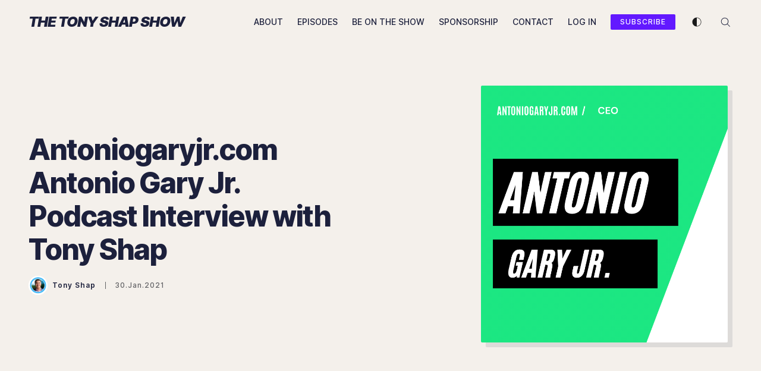

--- FILE ---
content_type: text/html; charset=utf-8
request_url: https://www.tonyshapshow.com/antoniogaryjr-com-antonio-gary-jr-podcast-interview-with-tony-shap/
body_size: 18455
content:
<!doctype html>
<html lang='en'>
<head>
  <meta charset='utf-8'>
  <meta http-equiv='X-UA-Compatible' content='IE=edge'>

  <title>Antoniogaryjr.com Antonio Gary Jr. Podcast Interview with Tony Shap</title>
  <meta name='viewport' content='width=device-width, initial-scale=1.0'>

  <style>
@charset "UTF-8";/*! normalize.css v8.0.1 | MIT License | github.com/necolas/normalize.css */html{line-height:1.15;-webkit-text-size-adjust:100%}body{margin:0}main{display:block}h1{font-size:2em;margin:.67em 0}hr{box-sizing:content-box;height:0;overflow:visible}pre{font-family:monospace,monospace;font-size:1em}a{background-color:transparent}abbr[title]{border-bottom:none;text-decoration:underline;text-decoration:underline dotted}b,strong{font-weight:bolder}code,kbd,samp{font-family:monospace,monospace;font-size:1em}small{font-size:80%}sub,sup{font-size:75%;line-height:0;position:relative;vertical-align:baseline}sub{bottom:-.25em}sup{top:-.5em}img{border-style:none}button,input,optgroup,select,textarea{font-family:inherit;font-size:100%;line-height:1.15;margin:0}button,input{overflow:visible}button,select{text-transform:none}[type=button],[type=reset],[type=submit],button{-webkit-appearance:button}[type=button]::-moz-focus-inner,[type=reset]::-moz-focus-inner,[type=submit]::-moz-focus-inner,button::-moz-focus-inner{border-style:none;padding:0}[type=button]:-moz-focusring,[type=reset]:-moz-focusring,[type=submit]:-moz-focusring,button:-moz-focusring{outline:1px dotted ButtonText}fieldset{padding:.35em .75em .625em}legend{box-sizing:border-box;color:inherit;display:table;max-width:100%;padding:0;white-space:normal}progress{vertical-align:baseline}textarea{overflow:auto}[type=checkbox],[type=radio]{box-sizing:border-box;padding:0}[type=number]::-webkit-inner-spin-button,[type=number]::-webkit-outer-spin-button{height:auto}[type=search]{-webkit-appearance:textfield;outline-offset:-2px}[type=search]::-webkit-search-decoration{-webkit-appearance:none}::-webkit-file-upload-button{-webkit-appearance:button;font:inherit}details{display:block}summary{display:list-item}template{display:none}[hidden]{display:none}:root{--color-mode:"light";--color-brand:#6219ff;--color-white:#FFFFFF;--color-dark:#1c203c;--color-text:#1c203c;--color-gray:#626265;--color-error:#CD3D64;--color-success:#09815C;--color-border:#f3ece2;--bg-color:#FFFFFF;--bg-gray:#F4F0EB;--bg-white:var(--color-white);--bg-transparent:rgba(255, 255, 255, .7);--bg-gradient:linear-gradient(111deg, rgba(215, 239, 244, 0), rgb(203, 235, 242));--image-shadow:8px 8px 0 rgba(28,32,60,.1);--bg-code-block:var(--bg-gray);--bg-code-inline:var(--bg-gray);--color-code-inline:var(--color-text);--icon-light:url("[data-uri]");--icon-dark:url("[data-uri]");--color-mode-icon:var(--icon-light)}@media (prefers-color-scheme:dark){:root{--color-mode:"dark"}:root:not([data-user-color-scheme]){--color-mode:"dark";--color-brand:#0071e3;--color-white:#FFFFFF;--color-dark:#010101;--color-text:#FFFFFF;--color-gray:#E5EFF5;--color-error:#ED5F74;--color-success:#1BA672;--color-border:#383B40;--bg-color:#1F2023;--bg-gray:#27292D;--bg-white:var(--color-white);--bg-transparent:rgba(31, 32, 35, .7);--bg-gradient:linear-gradient(111deg, rgba(215, 239, 244, 0), rgb(203, 235, 242));--image-shadow:8px 8px 0 rgba(1, 1, 1, .1);--bg-code-block:#F6F9FC;--bg-code-inline:var(--bg-gray);--color-code-inline:var(--color-text);--color-mode-icon:var(--icon-dark)}}[data-user-color-scheme=dark]{--color-mode:"dark";--color-brand:#0071e3;--color-white:#FFFFFF;--color-dark:#010101;--color-text:#FFFFFF;--color-gray:#E5EFF5;--color-error:#ED5F74;--color-success:#1BA672;--color-border:#383B40;--bg-color:#1F2023;--bg-gray:#27292D;--bg-white:var(--color-white);--bg-transparent:rgba(31, 32, 35, .7);--bg-gradient:linear-gradient(111deg, rgba(215, 239, 244, 0), rgb(203, 235, 242));--image-shadow:8px 8px 0 rgba(1, 1, 1, .1);--bg-code-block:#F6F9FC;--bg-code-inline:var(--bg-gray);--color-code-inline:var(--color-text);--color-mode-icon:var(--icon-dark)}@font-face{font-family:"Inter var";font-weight:100 900;font-style:normal;font-named-instance:Regular;font-display:swap;src:url(/assets/fonts/inter/Inter-roman.var.woff2?v=3.13) format("woff2")}@font-face{font-family:"Inter var";font-weight:100 900;font-style:italic;font-named-instance:Italic;font-display:swap;src:url(/assets/fonts/inter/Inter-italic.var.woff2?v=3.13) format("woff2")}code[class*=language-],pre[class*=language-]{color:#000;background:0 0;text-shadow:0 1px #fff;font-family:Consolas,Monaco,"Andale Mono","Ubuntu Mono",monospace;text-align:left;white-space:pre;word-spacing:normal;word-break:normal;word-wrap:normal;line-height:1.5;-moz-tab-size:4;-o-tab-size:4;tab-size:4;-webkit-hyphens:none;-ms-hyphens:none;hyphens:none}code[class*=language-] ::-moz-selection,code[class*=language-]::-moz-selection,pre[class*=language-] ::-moz-selection,pre[class*=language-]::-moz-selection{text-shadow:none;background:#b3d4fc}code[class*=language-] ::selection,code[class*=language-]::selection,pre[class*=language-] ::selection,pre[class*=language-]::selection{text-shadow:none;background:#b3d4fc}@media print{code[class*=language-],pre[class*=language-]{text-shadow:none}}pre[class*=language-]{padding:1em;margin:.5em 0;overflow:auto}:not(pre)>code[class*=language-],pre[class*=language-]{background:#f5f2f0}:not(pre)>code[class*=language-]{padding:.1em;border-radius:.3em;white-space:normal}.token.cdata,.token.comment,.token.doctype,.token.prolog{color:#708090}.token.punctuation{color:#999}.namespace{opacity:.7}.token.boolean,.token.constant,.token.deleted,.token.number,.token.property,.token.symbol,.token.tag{color:#905}.token.attr-name,.token.builtin,.token.char,.token.inserted,.token.selector,.token.string{color:#690}.language-css .token.string,.style .token.string,.token.entity,.token.operator,.token.url{color:#a67f59;background:hsla(0,0%,100%,.5)}.token.atrule,.token.attr-value,.token.keyword{color:#07a}.token.function{color:#dd4a68}.token.important,.token.regex,.token.variable{color:#e90}.token.bold,.token.important{font-weight:700}.token.italic{font-style:italic}.token.entity{cursor:help}.tooltipped{position:relative}.tooltipped::after{position:absolute;z-index:1000000;display:none;padding:.5em .75em;font:normal normal 11px/1.5 -apple-system,BlinkMacSystemFont,"Segoe UI",Helvetica,Arial,sans-serif,"Apple Color Emoji","Segoe UI Emoji","Segoe UI Symbol";-webkit-font-smoothing:subpixel-antialiased;color:#fff;text-align:center;text-decoration:none;text-shadow:none;text-transform:none;letter-spacing:normal;word-wrap:break-word;white-space:pre;pointer-events:none;content:attr(aria-label);background:#1b1f23;border-radius:3px;opacity:0}.tooltipped::before{position:absolute;z-index:1000001;display:none;width:0;height:0;color:#1b1f23;pointer-events:none;content:"";border:6px solid transparent;opacity:0}@-webkit-keyframes tooltip-appear{from{opacity:0}to{opacity:1}}@keyframes tooltip-appear{from{opacity:0}to{opacity:1}}.tooltipped:active::after,.tooltipped:active::before,.tooltipped:focus::after,.tooltipped:focus::before,.tooltipped:hover::after,.tooltipped:hover::before{display:inline-block;text-decoration:none;-webkit-animation-name:tooltip-appear;animation-name:tooltip-appear;-webkit-animation-duration:.1s;animation-duration:.1s;-webkit-animation-fill-mode:forwards;animation-fill-mode:forwards;-webkit-animation-timing-function:ease-in;animation-timing-function:ease-in;-webkit-animation-delay:.4s;animation-delay:.4s}.tooltipped-no-delay:active::after,.tooltipped-no-delay:active::before,.tooltipped-no-delay:focus::after,.tooltipped-no-delay:focus::before,.tooltipped-no-delay:hover::after,.tooltipped-no-delay:hover::before{-webkit-animation-delay:0s;animation-delay:0s}.tooltipped-multiline:active::after,.tooltipped-multiline:focus::after,.tooltipped-multiline:hover::after{display:table-cell}.tooltipped-s::after,.tooltipped-se::after,.tooltipped-sw::after{top:100%;right:50%;margin-top:6px}.tooltipped-s::before,.tooltipped-se::before,.tooltipped-sw::before{top:auto;right:50%;bottom:-7px;margin-right:-6px;border-bottom-color:#1b1f23}.tooltipped-se::after{right:auto;left:50%;margin-left:-16px}.tooltipped-sw::after{margin-right:-16px}.tooltipped-n::after,.tooltipped-ne::after,.tooltipped-nw::after{right:50%;bottom:100%;margin-bottom:6px}.tooltipped-n::before,.tooltipped-ne::before,.tooltipped-nw::before{top:-7px;right:50%;bottom:auto;margin-right:-6px;border-top-color:#1b1f23}.tooltipped-ne::after{right:auto;left:50%;margin-left:-16px}.tooltipped-nw::after{margin-right:-16px}.tooltipped-n::after,.tooltipped-s::after{-webkit-transform:translateX(50%);transform:translateX(50%)}.tooltipped-w::after{right:100%;bottom:50%;margin-right:6px;-webkit-transform:translateY(50%);transform:translateY(50%)}.tooltipped-w::before{top:50%;bottom:50%;left:-7px;margin-top:-6px;border-left-color:#1b1f23}.tooltipped-e::after{bottom:50%;left:100%;margin-left:6px;-webkit-transform:translateY(50%);transform:translateY(50%)}.tooltipped-e::before{top:50%;right:-7px;bottom:50%;margin-top:-6px;border-right-color:#1b1f23}.tooltipped-align-right-1::after,.tooltipped-align-right-2::after{right:0;margin-right:0}.tooltipped-align-right-1::before{right:10px}.tooltipped-align-right-2::before{right:15px}.tooltipped-align-left-1::after,.tooltipped-align-left-2::after{left:0;margin-left:0}.tooltipped-align-left-1::before{left:5px}.tooltipped-align-left-2::before{left:10px}.tooltipped-multiline::after{width:-webkit-max-content;width:-moz-max-content;width:max-content;max-width:250px;word-wrap:break-word;white-space:pre-line;border-collapse:separate}.tooltipped-multiline.tooltipped-n::after,.tooltipped-multiline.tooltipped-s::after{right:auto;left:50%;-webkit-transform:translateX(-50%);transform:translateX(-50%)}.tooltipped-multiline.tooltipped-e::after,.tooltipped-multiline.tooltipped-w::after{right:100%}@media screen and (min-width:0\0){.tooltipped-multiline::after{width:250px}}.tooltipped-sticky::after,.tooltipped-sticky::before{display:inline-block}.tooltipped-sticky.tooltipped-multiline::after{display:table-cell}@-webkit-keyframes spin{100%{-webkit-transform:rotate(360deg);transform:rotate(360deg)}}@keyframes spin{100%{-webkit-transform:rotate(360deg);transform:rotate(360deg)}}.icon{position:relative;display:inline-block;width:25px;height:25px;overflow:hidden;fill:currentColor}.icon__cnt{width:100%;height:100%;background:inherit;fill:inherit;pointer-events:none;-webkit-transform:translateX(0);transform:translateX(0);-ms-transform:translate(.5px,-.3px)}.icon--m{width:50px;height:50px}.icon--l{width:100px;height:100px}.icon--xl{width:150px;height:150px}.icon--xxl{width:200px;height:200px}.icon__spinner{position:absolute;top:0;left:0;width:100%;height:100%}.icon--ei-spinner .icon__spinner,.icon--ei-spinner-2 .icon__spinner{-webkit-animation:spin 1s steps(12) infinite;animation:spin 1s steps(12) infinite}.icon--ei-spinner-3 .icon__spinner{-webkit-animation:spin 1.5s linear infinite;animation:spin 1.5s linear infinite}.icon--ei-sc-facebook{fill:#3b5998}.icon--ei-sc-github{fill:#333}.icon--ei-sc-google-plus{fill:#dd4b39}.icon--ei-sc-instagram{fill:#3f729b}.icon--ei-sc-linkedin{fill:#0976b4}.icon--ei-sc-odnoklassniki{fill:#ed812b}.icon--ei-sc-skype{fill:#00aff0}.icon--ei-sc-soundcloud{fill:#f80}.icon--ei-sc-tumblr{fill:#35465c}.icon--ei-sc-twitter{fill:#55acee}.icon--ei-sc-vimeo{fill:#1ab7ea}.icon--ei-sc-vk{fill:#45668e}.icon--ei-sc-youtube{fill:#e52d27}.icon--ei-sc-pinterest{fill:#bd081c}.icon--ei-sc-telegram{fill:#08c}img[data-action=zoom]{cursor:pointer;cursor:-webkit-zoom-in;cursor:-moz-zoom-in}.zoom-img,.zoom-img-wrap{position:relative;z-index:666;-webkit-transition:all .3s;transition:all .3s}img.zoom-img{cursor:pointer;cursor:-webkit-zoom-out;cursor:-moz-zoom-out}.zoom-overlay{z-index:420;background:#fff;position:fixed;top:0;left:0;right:0;bottom:0;pointer-events:none;filter:"alpha(opacity=0)";opacity:0;-webkit-transition:opacity .3s;transition:opacity .3s}.zoom-overlay-open .zoom-overlay{filter:"alpha(opacity=100)";opacity:1}.zoom-overlay-open,.zoom-overlay-transitioning{cursor:default}.commento-root .commento-markdown-help tr td pre{padding:initial;background:0 0}.commento-root blockquote{border-top:0;font-weight:inherit;-webkit-box-shadow:none;box-shadow:none}.commento-root .commento-markdown-help tr td{border:0}.commento-root .commento-markdown-help{border-collapse:initial}.zoom-overlay{background-color:var(--bg-color)}.icon{width:24px;height:24px}.icon--m{width:48px;height:48px}html{-webkit-box-sizing:border-box;box-sizing:border-box}*,:after,:before{-webkit-box-sizing:inherit;box-sizing:inherit}blockquote,body,dd,dl,fieldset,figure,h1,h2,h3,h4,h5,h6,hr,legend,ol,p,pre,ul{margin:0;padding:0}li>ol,li>ul{margin-bottom:0}table{border-collapse:collapse;border-spacing:0}.o-grid{margin:0 auto;max-width:1300px;padding:0 24px}@media (min-width:40em){.o-grid{display:-webkit-box;display:-ms-flexbox;display:flex;-ms-flex-wrap:wrap;flex-wrap:wrap}}.o-grid .o-grid{padding:0}@media (min-width:40em){.o-grid .o-grid{margin-right:-24px;margin-left:-24px}}.o-grid--center{-webkit-box-align:center;-ms-flex-align:center;align-items:center}.o-grid--full{max-width:100vw}@media (min-width:40em){.o-grid__col{-webkit-box-flex:1;-ms-flex-positive:1;flex-grow:1;padding-right:16px;padding-left:16px}}@media (min-width:64em){.o-grid__col{padding-right:24px;padding-left:24px}}.o-grid__col--1-3-s{width:33.3333333333%}.o-grid__col--2-3-s{width:66.6666666667%}.o-grid__col--1-4-s{width:25%}.o-grid__col--2-4-s{width:50%}.o-grid__col--3-4-s{width:75%}.o-grid__col--4-4-s{width:100%}@media (min-width:40em){.o-grid__col--1-3-m{width:33.3333333333%}.o-grid__col--2-3-m{width:66.6666666667%}.o-grid__col--1-4-m{width:25%}.o-grid__col--2-4-m{width:50%}.o-grid__col--3-4-m{width:75%}.o-grid__col--4-4-m{width:100%}}@media (min-width:64em){.o-grid__col--1-3-l{width:33.3333333333%}.o-grid__col--2-3-l{width:66.6666666667%}.o-grid__col--1-4-l{width:25%}.o-grid__col--2-4-l{width:50%}.o-grid__col--3-4-l{width:75%}.o-grid__col--4-5-l{width:80%}.o-grid__col--1-5-l{width:20%}.o-grid__col--4-4-l{width:100%}}.o-grid__col--full{width:100%}.o-grid__col--center{margin:0 auto;-webkit-box-flex:initial;-ms-flex-positive:initial;flex-grow:initial}.o-grid__col--end{margin-left:auto}.o-grid__col--initial-grow{-webkit-box-flex:initial;-ms-flex-positive:initial;flex-grow:initial}.c-site-container{display:-webkit-box;display:-ms-flexbox;display:flex;min-height:100vh;-webkit-box-orient:vertical;-webkit-box-direction:normal;-ms-flex-direction:column;flex-direction:column}.c-site-container .o-wrapper{-webkit-box-flex:1;-ms-flex:1 0 auto;flex:1 0 auto}.o-plain-list{margin:0;padding:0;list-style:none}body{direction:ltr;color:var(--color-text);font-size:16px;font-family:"Inter var",-apple-system,BlinkMacSystemFont,"Segoe UI",Helvetica,Arial,sans-serif,"Apple Color Emoji","Segoe UI Emoji","Segoe UI Symbol";line-height:1.5;background-color:var(--bg-color);-webkit-font-smoothing:antialiased;-moz-osx-font-smoothing:grayscale}a{color:inherit;text-decoration:none}dd,ol,ul{margin-left:16px}ol[class],ul[class]{margin-left:0}img{height:auto;display:block;max-width:100%;font-style:italic}hr{border:0;margin-bottom:32px}hr.seperator{margin-top:32px;border:.5px solid var(--bg-gray)}h1,h2,h3,h4,h5,h6{font-weight:700}h1{font-size:56px;line-height:64px}h2{font-size:48px;line-height:56px}h3{font-size:40px;line-height:48px}h4{font-size:32px;line-height:40px}h5{font-size:24px;line-height:32px}h6{font-size:20px;line-height:24px}b,strong{font-weight:700}blockquote{padding:24px 0;font-size:24px;line-height:32px;border-top:8px solid var(--color-brand);-webkit-box-shadow:0 1px 0 0 var(--color-brand);box-shadow:0 1px 0 0 var(--color-brand)}@media (min-width:64em){blockquote{font-size:32px;line-height:40px}}pre{padding:32px}code,pre{overflow:auto;white-space:pre-wrap;word-wrap:break-word;word-break:break-all;font-size:16px;background-color:var(--bg-code-block)}li code,p code{color:var(--color-code-inline);background-color:var(--bg-code-inline);padding:2px 4px}pre[class*=language-]{padding:32px;margin-bottom:0;margin-top:32px}code[class*=language-],pre[class*=language-]{white-space:pre-wrap;word-break:break-all;line-height:inherit;background-color:var(--bg-code-block)}input[type=color],input[type=date],input[type=datetime-local],input[type=datetime],input[type=email],input[type=month],input[type=number],input[type=password],input[type=search],input[type=tel],input[type=text],input[type=time],input[type=url],input[type=week],select,textarea{width:100%;display:block;padding:8px 16px;margin-bottom:16px;border:1px solid var(--color-border);border-radius:2px;outline:0;color:var(--color-text);font-size:16px;line-height:24px;font-family:"Inter var",-apple-system,BlinkMacSystemFont,"Segoe UI",Helvetica,Arial,sans-serif,"Apple Color Emoji","Segoe UI Emoji","Segoe UI Symbol";background-color:var(--bg-color)}input[type=color]:focus,input[type=date]:focus,input[type=datetime-local]:focus,input[type=datetime]:focus,input[type=email]:focus,input[type=month]:focus,input[type=number]:focus,input[type=password]:focus,input[type=search]:focus,input[type=tel]:focus,input[type=text]:focus,input[type=time]:focus,input[type=url]:focus,input[type=week]:focus,select:focus,textarea:focus{border-color:var(--color-brand)}table{width:100%;max-width:100%}table td,table th{padding:16px;text-align:left;border-top:1px solid var(--color-border)}table thead th{white-space:nowrap}table tbody+tbody{border-top:2px solid var(--color-border)}.responsive-table{display:block;width:100%;overflow-x:auto}:lang(ar) *{letter-spacing:initial!important}:lang(ar) .c-nav__item{font-size:14px}:lang(ar) .icon--ei-chevron-right .icon__cnt{-webkit-transform:scaleX(-1);transform:scaleX(-1)}.c-header{padding:24px 0}.js-header{position:fixed;top:0;right:0;left:0;z-index:100;will-change:transform;-webkit-transition:background-color .5s ease,-webkit-transform .5s ease;transition:background-color .5s ease,-webkit-transform .5s ease;transition:background-color .5s ease,transform .5s ease;transition:background-color .5s ease,transform .5s ease,-webkit-transform .5s ease}.js-header--pinned{-webkit-transform:translateY(0);transform:translateY(0);-webkit-backdrop-filter:saturate(180%) blur(20px);backdrop-filter:saturate(180%) blur(20px);background-color:var(--bg-transparent)}@media (min-width:64em){.js-header--pinned{-webkit-box-shadow:0 4px 12px rgba(0,0,0,.08);box-shadow:0 4px 12px rgba(0,0,0,.08)}}@-moz-document url-prefix(){.js-header--pinned{background-color:var(--bg-color)}}.js-header--unpinned{-webkit-transform:translateY(-100%);transform:translateY(-100%)}.js-header--top{-webkit-box-shadow:none;box-shadow:none;background-color:transparent;-webkit-backdrop-filter:none;backdrop-filter:none}.c-logo__link{display:block;color:var(--color-text);line-height:1;font-size:24px;font-style:italic;font-weight:900;text-transform:uppercase;letter-spacing:-1px}.c-logo__img{max-width:72px}@media (max-width:63.99em){.c-nav-wrap{display:-webkit-box;display:-ms-flexbox;display:flex;-webkit-box-align:center;-ms-flex-align:center;align-items:center;-webkit-box-orient:vertical;-webkit-box-direction:normal;-ms-flex-direction:column;flex-direction:column;position:fixed;top:0;bottom:0;right:0;left:0;width:100%;height:100vh;padding-top:72px;background-color:var(--bg-color);opacity:0;visibility:hidden;-webkit-transform:scale(.96);transform:scale(.96)}.c-nav-wrap.is-active{opacity:1;visibility:visible;-webkit-transform:scale(1);transform:scale(1);-webkit-transition:all 250ms cubic-bezier(.694,0,.335,1);transition:all 250ms cubic-bezier(.694,0,.335,1)}}@media (min-width:64em){.c-nav-wrap{display:block}}@media (min-width:64em){.c-nav{display:-webkit-box;display:-ms-flexbox;display:flex;-webkit-box-align:center;-ms-flex-align:center;align-items:center;-webkit-box-pack:end;-ms-flex-pack:end;justify-content:flex-end}}.c-nav__item{font-size:14px;font-weight:500;white-space:nowrap}@media (min-width:64em){.c-nav__item:not(:last-child){margin-right:24px}}@media (max-width:63.99em){.c-nav__item{margin-bottom:16px}}.c-nav__link{display:block;color:var(--color-text);border-bottom-color:transparent;border-bottom-width:2px;border-bottom-style:solid;-webkit-transition:border-bottom-color 250ms ease;transition:border-bottom-color 250ms ease}.c-nav__link--current{border-bottom-color:var(--color-text)}.home-template .c-nav__link--current{border-bottom-color:transparent}.c-nav__link:active,.c-nav__link:focus,.c-nav__link:hover{border-bottom-color:var(--color-text)}.c-nav__icon{fill:var(--color-text);vertical-align:middle;-webkit-transition:fill .26s ease;transition:fill .26s ease}.c-nav-toggle{position:absolute;top:50%;right:16px;z-index:10;height:16px;width:24px;cursor:pointer;-webkit-transform:translateY(-50%);transform:translateY(-50%)}@media (min-width:40em){.c-nav-toggle{right:32px}}@media (min-width:64em){.c-nav-toggle{display:none}}.c-nav-toggle__icon{position:absolute;left:0;height:1px;width:24px;background-color:var(--color-text);cursor:pointer}.c-nav-toggle__icon:after,.c-nav-toggle__icon:before{content:"";display:block;height:100%;background-color:inherit}.c-nav-toggle__icon:before{-webkit-transform:translateY(16px);transform:translateY(16px)}.c-nav-toggle__icon:after{-webkit-transform:translateY(7px);transform:translateY(7px)}.c-nav-toggle--close .c-nav-toggle__icon{height:2px;background-color:transparent}.c-nav-toggle--close .c-nav-toggle__icon:after,.c-nav-toggle--close .c-nav-toggle__icon:before{position:relative;visibility:visible;background-color:var(--color-text)}.c-nav-toggle--close .c-nav-toggle__icon:before{top:9px;-webkit-transform:rotate(-45deg);transform:rotate(-45deg)}.c-nav-toggle--close .c-nav-toggle__icon:after{top:7px;-webkit-transform:rotate(45deg);transform:rotate(45deg)}.c-search{position:fixed;top:0;right:0;bottom:0;left:0;padding-top:72px;z-index:-1;opacity:0;background-color:var(--bg-gray);-webkit-transform:scale(.96);transform:scale(.96);-webkit-transition:opacity 250ms cubic-bezier(.8,0,.55,.94),z-index 250ms step-end,-webkit-transform 250ms cubic-bezier(.694,0,.335,1);transition:opacity 250ms cubic-bezier(.8,0,.55,.94),z-index 250ms step-end,-webkit-transform 250ms cubic-bezier(.694,0,.335,1);transition:transform 250ms cubic-bezier(.694,0,.335,1),opacity 250ms cubic-bezier(.8,0,.55,.94),z-index 250ms step-end;transition:transform 250ms cubic-bezier(.694,0,.335,1),opacity 250ms cubic-bezier(.8,0,.55,.94),z-index 250ms step-end,-webkit-transform 250ms cubic-bezier(.694,0,.335,1)}.c-search.is-active{z-index:101;opacity:1;-webkit-transform:scale(1);transform:scale(1);-webkit-transition:opacity 250ms cubic-bezier(.8,0,.55,.94),z-index 250ms step-start,-webkit-transform 250ms cubic-bezier(.8,0,.55,.94);transition:opacity 250ms cubic-bezier(.8,0,.55,.94),z-index 250ms step-start,-webkit-transform 250ms cubic-bezier(.8,0,.55,.94);transition:transform 250ms cubic-bezier(.8,0,.55,.94),opacity 250ms cubic-bezier(.8,0,.55,.94),z-index 250ms step-start;transition:transform 250ms cubic-bezier(.8,0,.55,.94),opacity 250ms cubic-bezier(.8,0,.55,.94),z-index 250ms step-start,-webkit-transform 250ms cubic-bezier(.8,0,.55,.94)}.c-search__form{display:-webkit-box;display:-ms-flexbox;display:flex;-webkit-box-pack:center;-ms-flex-pack:center;justify-content:center;-webkit-box-align:center;-ms-flex-align:center;align-items:center;position:relative}.c-search__icon{position:absolute;left:16px;fill:var(--color-gray);width:32px;height:32px}.c-search__input[type=search]{width:100%;outline:0;margin-bottom:0;padding:16px;padding-left:56px;font-size:16px;line-height:24px;font-weight:600;border:0;color:var(--color-text);background-color:var(--bg-color);border-radius:2px}.c-search__input[type=search]::-webkit-input-placeholder{opacity:1;color:var(--color-gray)}.c-search__input[type=search]:-ms-input-placeholder{opacity:1;color:var(--color-gray)}.c-search__input[type=search]::-ms-input-placeholder{opacity:1;color:var(--color-gray)}.c-search__input[type=search]::placeholder{opacity:1;color:var(--color-gray)}.c-search__close{display:-webkit-box;display:-ms-flexbox;display:flex;-webkit-box-pack:center;-ms-flex-pack:center;justify-content:center;-webkit-box-align:center;-ms-flex-align:center;align-items:center;position:absolute;top:16px;right:16px;width:48px;height:48px;cursor:pointer;border-radius:100%;background-color:var(--bg-color)}@media (min-width:40em){.c-search__close{top:16px;right:24px}}@media (min-width:64em){.c-search__close{top:32px;right:32px}}.c-search__close .icon{fill:var(--color-gray);-webkit-transition:.5s;transition:.5s}.c-search__close:hover .icon{fill:var(--color-gray);-webkit-transform:rotate(90deg);transform:rotate(90deg)}.c-search-results{display:none;height:calc(100vh - 168px);overflow:auto;white-space:normal;margin-top:16px;counter-reset:search}@media (min-width:40em){.c-search-results{height:calc(100vh - 160px)}}.c-search-result{display:-webkit-box;display:-ms-flexbox;display:flex;-webkit-box-align:center;-ms-flex-align:center;align-items:center;line-height:1;padding:16px 16px 16px 40px;background-color:var(--bg-color);border-radius:2px}.c-search-result:not(:last-child){margin-bottom:16px}.c-search-result:before{counter-increment:search;content:counter(search) ". ";position:relative;left:-16px;font-size:16px;font-weight:600;font-style:italic;color:var(--color-brand)}.c-search-result__media{margin-left:16px;background-color:var(--bg-color)}.c-search-result__content{-webkit-box-flex:1;-ms-flex:1;flex:1}.c-search-result__image{display:block;width:64px;height:48px;background-repeat:no-repeat;background-position:center;background-size:cover;background-color:var(--bg-gray);border-radius:2px;-webkit-box-shadow:4px 4px 0 var(--bg-gray);box-shadow:4px 4px 0 var(--bg-gray)}.c-search-result__title{display:inline;font-size:16px;line-height:24px;font-weight:600;border-bottom:1px solid transparent;-webkit-transition:border-bottom 250ms ease;transition:border-bottom 250ms ease}.c-search-result:active,.c-search-result:focus,.c-search-result:hover{color:var(--color-text)}.c-search-result:active .c-search-result__title,.c-search-result:focus .c-search-result__title,.c-search-result:hover .c-search-result__title{color:var(--color-text);border-bottom:1px solid var(--color-brand)}.c-search-result__date{display:block;color:var(--color-gray);font-size:12px;line-height:18px;font-weight:500;letter-spacing:1px;margin-top:8px}.c-post-hero{display:-webkit-box;display:-ms-flexbox;display:flex;-webkit-box-align:center;-ms-flex-align:center;align-items:center;-webkit-box-pack:center;-ms-flex-pack:center;justify-content:center;position:relative;padding:96px 0 48px;margin-bottom:48px;background-color:var(--bg-gray)}@media (min-width:40em){.c-post-hero{padding:144px 0 96px}}.c-post-hero:before{content:"";display:block;padding-bottom:20%}.c-post-hero__content{display:-webkit-box;display:-ms-flexbox;display:flex;-webkit-box-orient:vertical;-webkit-box-direction:normal;-ms-flex-direction:column;flex-direction:column}@media (max-width:63.99em){.c-post-hero__content{margin-bottom:16px}}@media (min-width:40em){.c-post-hero__content{padding-right:32px;-webkit-box-pack:center;-ms-flex-pack:center;justify-content:center;height:100%}}.c-post-hero__content--no-image{padding-right:0;padding-bottom:0;max-width:700px;margin:0 auto;text-align:center;-webkit-box-align:center;-ms-flex-align:center;align-items:center}.c-post-hero__image{border-radius:2px;-webkit-box-shadow:var(--image-shadow);box-shadow:var(--image-shadow)}@media (min-width:40em){.c-post-hero__image{max-height:40vh;margin-left:auto;margin-right:8px}}@media (min-width:64em){.c-post-hero__image{max-height:60vh}}.c-post-header{width:100%}.c-post-header__title{font-size:32px;line-height:40px;font-weight:800;letter-spacing:-1px}@media (min-width:40em){.c-post-header__title{font-size:40px;line-height:48px}}@media (min-width:64em){.c-post-header__title{font-size:48px;line-height:56px;letter-spacing:-2px}}.c-post-header__meta{display:-webkit-box;display:-ms-flexbox;display:flex;-webkit-box-align:center;-ms-flex-align:center;align-items:center;margin-top:24px;font-size:12px;line-height:18px;letter-spacing:1px}.c-post-byline{display:-webkit-box;display:-ms-flexbox;display:flex;-webkit-box-align:center;-ms-flex-align:center;align-items:center;margin-top:16px;font-size:12px;line-height:18px;letter-spacing:1px}.c-post-byline__author{display:-webkit-box;display:-ms-flexbox;display:flex;-webkit-box-align:center;-ms-flex-align:center;align-items:center;white-space:nowrap;font-weight:600}.c-post-byline__image-wrap{width:32px;height:32px;margin-right:8px;border-radius:100%;background-color:var(--bg-white)}.c-post-byline__image{-o-object-fit:cover;object-fit:cover;width:32px;height:32px;border-radius:100%;border:2px solid var(--color-white)}.c-post-byline__date{color:var(--color-gray);line-height:1;padding-left:16px;margin-left:16px;font-weight:500;-webkit-box-shadow:inset 1px 0 0 0;box-shadow:inset 1px 0 0 0}.c-share{display:-webkit-box;display:-ms-flexbox;display:flex}.c-share__item{-webkit-box-flex:1;-ms-flex:1;flex:1;text-align:center}.c-share__item:not(:last-child){border-right:8px solid var(--bg-color)}@media (min-width:40em){.c-share__item:not(:last-child){border-right-width:16px}}.c-share__link{display:block;line-height:18px;padding:4px 8px;border-radius:2px;background-color:var(--bg-gray);-webkit-transition:.5s;transition:.5s}@media (min-width:40em){.c-share__link{padding:8px 24px}}.c-share__link:active,.c-share__link:focus,.c-share__link:hover{opacity:.8}.c-share__icon{fill:var(--color-text);vertical-align:middle}.c-post>*+*{margin-top:32px}@media (min-width:40em){.c-post{max-width:650px;margin:0 auto}}.c-content{display:-webkit-box;display:-ms-flexbox;display:flex;-webkit-box-align:center;-ms-flex-align:center;align-items:center;-webkit-box-orient:vertical;-webkit-box-direction:normal;-ms-flex-direction:column;flex-direction:column;word-break:break-word}.c-content>*{min-width:100%}.c-content>*+*{margin-top:32px}.c-content a{color:var(--color-brand)}.c-content a:active,.c-content a:focus,.c-content a:hover{text-decoration:underline}.c-content dl,.c-content fieldset,.c-content form,.c-content ol,.c-content p,.c-content pre,.c-content ul{font-size:20px;line-height:30px;font-family:Georgia,serif}.c-content table{font-size:16px;line-height:24px;font-family:"Inter var",-apple-system,BlinkMacSystemFont,"Segoe UI",Helvetica,Arial,sans-serif,"Apple Color Emoji","Segoe UI Emoji","Segoe UI Symbol"}.c-content hr{display:-webkit-box;display:-ms-flexbox;display:flex;-webkit-box-align:center;-ms-flex-align:center;align-items:center;-webkit-box-pack:center;-ms-flex-pack:center;justify-content:center;position:relative;bottom:4px;margin-bottom:0}.c-content hr:before{content:". . .";color:var(--color-text)}.c-content h1,.c-content h2,.c-content h3,.c-content h4,.c-content h5,.c-content h6{margin-top:48px}.c-content h1:first-child,.c-content h2:first-child,.c-content h3:first-child,.c-content h4:first-child,.c-content h5:first-child,.c-content h6:first-child{margin-top:0}.c-content h1+*,.c-content h2+*,.c-content h3+*,.c-content h4+*,.c-content h5+*,.c-content h6+*{margin-top:8px}.c-content h1{font-size:40px;line-height:48px}.c-content h1+h2,.c-content h1+h3,.c-content h1+h4,.c-content h1+h5,.c-content h1+h6{margin-top:16px}.c-content h2{font-size:32px;line-height:40px}.c-content h2+h3,.c-content h2+h4,.c-content h2+h5,.c-content h2+h6{margin-top:16px}.c-content h3{font-size:24px;line-height:32px}.c-content h3+h4,.c-content h3+h5,.c-content h3+h6{margin-top:16px}.c-content h4{font-size:20px;line-height:24px}.c-content h4+h5,.c-content h4+h6{margin-top:8px}.c-content h5{font-size:16px;line-height:20px}.c-content h5+h6{margin-top:8px}.c-content dd,.c-content ol,.c-content ul{padding-left:8px;padding-right:16px}.c-content dd:not(:root:root),.c-content ol:not(:root:root),.c-content ul:not(:root:root){-webkit-padding-start:16px}.c-content__excerpt{color:var(--color-gray);text-align:center;font-style:italic;font-size:22px;line-height:32px}.kg-embed-card{display:-webkit-box;display:-ms-flexbox;display:flex;-webkit-box-align:center;-ms-flex-align:center;align-items:center;-webkit-box-orient:vertical;-webkit-box-direction:normal;-ms-flex-direction:column;flex-direction:column}.kg-embed-card>*{width:100%}.kg-card figcaption{width:100%;text-align:center;padding:16px;color:var(--color-gray);font-size:12px;line-height:18px;font-weight:600;letter-spacing:1px;background-color:var(--bg-gray)}.kg-image{margin:auto}@media (min-width:40em){.kg-width-full .kg-image{max-width:100vw;pointer-events:none}}@media (min-width:64em){.kg-width-wide{width:100vw;max-width:1300px;padding-left:48px;padding-right:48px}}.twitter-tweet{margin-top:0!important;margin-bottom:0!important;overflow:hidden!important;width:100%!important}.twitter-tweet+script+figcaption{background-color:var(--bg-color)}.instagram-media{margin-bottom:0!important}.instagram-media+script+figcaption{background-color:var(--bg-color)}@media (min-width:64em){.kg-gallery-card{width:100vw;max-width:1300px}}.kg-gallery-container{display:-webkit-box;display:-ms-flexbox;display:flex;-webkit-box-orient:vertical;-webkit-box-direction:normal;-ms-flex-direction:column;flex-direction:column}.kg-gallery-row{display:-webkit-box;display:-ms-flexbox;display:flex;-webkit-box-orient:horizontal;-webkit-box-direction:normal;-ms-flex-direction:row;flex-direction:row;-webkit-box-pack:center;-ms-flex-pack:center;justify-content:center}.kg-gallery-image img{width:100%;height:100%}.kg-gallery-row:not(:first-of-type){margin-top:16px}@media (min-width:64em){.kg-gallery-row:not(:first-of-type){margin-top:24px}}.kg-gallery-image:not(:first-of-type){margin-left:16px}@media (min-width:64em){.kg-gallery-image:not(:first-of-type){margin-left:24px}}.kg-bookmark-card{width:100%}a.kg-bookmark-container{display:-webkit-box;display:-ms-flexbox;display:flex;min-height:144px;color:var(--color-text);border:0;background-color:var(--bg-gray)}a.kg-bookmark-container:active,a.kg-bookmark-container:focus,a.kg-bookmark-container:hover{text-decoration:none}a.kg-bookmark-container:active .kg-bookmark-title,a.kg-bookmark-container:focus .kg-bookmark-title,a.kg-bookmark-container:hover .kg-bookmark-title{color:var(--color-brand)}.kg-card-hascaption a.kg-bookmark-container{border-bottom:1px solid var(--color-white)}.kg-bookmark-content{display:-webkit-box;display:-ms-flexbox;display:flex;-webkit-box-flex:1;-ms-flex-positive:1;flex-grow:1;-webkit-box-orient:vertical;-webkit-box-direction:normal;-ms-flex-direction:column;flex-direction:column;-webkit-box-align:start;-ms-flex-align:start;align-items:flex-start;-webkit-box-pack:start;-ms-flex-pack:start;justify-content:start;padding:24px}@media (min-width:64em){.kg-bookmark-content{padding:32px}}.kg-bookmark-title{font-size:16px;line-height:20px;font-weight:700;-webkit-transition:color .26s ease;transition:color .26s ease}.kg-bookmark-description{color:var(--color-gray);font-size:12px;line-height:18px;font-weight:500;margin-top:8px;max-height:48px;overflow-y:hidden;display:-webkit-box;-webkit-line-clamp:2;-webkit-box-orient:vertical}.kg-bookmark-metadata{display:-webkit-box;display:-ms-flexbox;display:flex;-ms-flex-wrap:wrap;flex-wrap:wrap;-webkit-box-align:center;-ms-flex-align:center;align-items:center;margin-top:8px;color:var(--color-gray);font-size:12px;line-height:18px}.kg-bookmark-publisher{overflow:hidden;text-overflow:ellipsis;white-space:nowrap;max-width:240px}.kg-bookmark-icon{width:24px;height:24px;border-radius:24px;margin-right:8px}.kg-bookmark-author:after{content:"•";margin:0 8px}.kg-bookmark-thumbnail{position:relative;min-width:33%;max-height:100%}.kg-bookmark-thumbnail img{position:absolute;top:0;left:0;width:100%;height:100%;-o-object-fit:cover;object-fit:cover}@media (max-width:39.99em){.kg-bookmark-container{-webkit-box-orient:vertical;-webkit-box-direction:normal;-ms-flex-direction:column;flex-direction:column}.kg-bookmark-thumbnail{-webkit-box-ordinal-group:2;-ms-flex-order:1;order:1;width:100%;min-height:160px}.kg-bookmark-content{-webkit-box-ordinal-group:3;-ms-flex-order:2;order:2}}.c-btn{display:inline-block;padding:16px 32px;color:var(--color-white);background-color:var(--color-brand);font-size:12px;line-height:18px;font-weight:600;font-family:"Inter var",-apple-system,BlinkMacSystemFont,"Segoe UI",Helvetica,Arial,sans-serif,"Apple Color Emoji","Segoe UI Emoji","Segoe UI Symbol";letter-spacing:1px;text-align:center;text-transform:initial;white-space:nowrap;outline:0;border:none;cursor:pointer;border-radius:2px;-webkit-transition:all .26s ease;transition:all .26s ease}.c-btn:active,.c-btn:focus,.c-btn:hover{color:var(--color-white);background-color:var(--color-brand);text-decoration:none}.c-btn--disabled{opacity:.5;cursor:not-allowed}.c-btn--full{width:100%}.c-btn--small{padding:12px 16px}.c-btn--mini{font-weight:500;padding:4px 16px}.c-btn--light{color:var(--color-text);background-color:var(--bg-gray)}.c-btn--light:active,.c-btn--light:focus,.c-btn--light:hover{color:var(--color-white);background-color:var(--color-dark)}.c-btn--dark{color:var(--color-white);background-color:var(--color-dark)}.c-btn--dark:active,.c-btn--dark:focus,.c-btn--dark:hover{color:var(--color-white);background-color:var(--color-brand)}.c-btn--loading,.c-btn.loading,.c-subscribe-form .c-btn{display:-webkit-box;display:-ms-flexbox;display:flex;-webkit-box-align:center;-ms-flex-align:center;align-items:center;-webkit-box-pack:center;-ms-flex-pack:center;justify-content:center}@-webkit-keyframes spin{0%{-webkit-transform:rotate(0)}100%{-webkit-transform:rotate(360deg)}}.c-btn--loading:after,.c-btn.loading:after,.c-subscribe-form .c-btn:after{margin-left:8px;content:"";display:block;height:16px;width:16px;border:2px solid var(--color-white);border-radius:100%;border-right-color:transparent;border-top-color:transparent;-webkit-animation:spin .5s infinite linear;animation:spin .5s infinite linear}.c-color-mode-btn{display:-webkit-box;display:-ms-flexbox;display:flex;border:none;padding:0;outline:0;font:inherit;color:inherit;cursor:pointer;background-color:transparent}.c-color-mode-btn__icon{width:24px;height:24px;background-image:var(--color-mode-icon);background-repeat:no-repeat}.c-post-card{display:-webkit-box;display:-ms-flexbox;display:flex;width:100%;position:relative;-webkit-box-orient:vertical;-webkit-box-direction:normal;-ms-flex-direction:column;flex-direction:column;border-radius:2px;margin-bottom:32px;-webkit-transition:all .26s ease 0s;transition:all .26s ease 0s;background-color:var(--bg-gray)}@media (min-width:64em){.c-post-card{margin-bottom:48px}}.c-post-card-wrap{display:-webkit-box;display:-ms-flexbox;display:flex}.c-post-card__media{display:block;padding-top:100%}.c-post-card__media:after{position:absolute;top:0;left:0;height:100%;width:100%;content:"";background:-webkit-gradient(linear,left bottom,left top,from(rgba(0,0,0,.9)),color-stop(50%,rgba(84,84,84,0)));background:linear-gradient(to top,rgba(0,0,0,.9) 0,rgba(84,84,84,0) 50%)}.c-post-card__image{position:absolute;top:0;left:0;width:100%;height:100%;-o-object-fit:cover;object-fit:cover}.c-post-card__content{position:absolute;bottom:0;padding:32px;color:var(--color-white)}.c-post-card__content--no-image{position:static;margin-top:auto;color:var(--color-text)}.home-template .c-post-card .c-post-card__number,.tag-template.tag-podcast .c-post-card .c-post-card__number{font-weight:800;font-size:24px;letter-spacing:-1px;margin-right:8px}.home-template .c-post-card .c-post-card__number:after,.tag-template.tag-podcast .c-post-card .c-post-card__number:after{counter-increment:episode-number -1;content:"E" counter(episode-number)}@media (min-width:64em){.home-template .c-post-card .c-post-card__number,.tag-template.tag-podcast .c-post-card .c-post-card__number{font-size:32px}}.c-post-card__meta{display:-webkit-box;display:-ms-flexbox;display:flex;-webkit-box-align:baseline;-ms-flex-align:baseline;align-items:baseline;font-size:12px;line-height:18px;font-weight:600;letter-spacing:1px;margin-bottom:8px}.c-post-card__visibility{margin-left:8px}.c-post-card__visibility:before{content:"";display:inline-block;background-color:var(--color-white);width:16px;height:1px;vertical-align:middle}.c-post-card__visibility span{display:none;margin-left:4px}.c-post-card__visibility--members .members,.c-post-card__visibility--paid .paid,.c-post-card__visibility--public .public{display:inline-block}.c-post-card .c-post-card__content--no-image .c-post-card__visibility:before{background-color:var(--color-text)}.c-post-card__title{font-weight:700;font-size:20px;line-height:24px;letter-spacing:-1px;margin-bottom:0}@media (min-width:40em){.c-post-card__title{font-size:24px;line-height:32px}}@media (min-width:64em){.c-post-card__title{font-size:32px;line-height:40px}}.c-post-card:active,.c-post-card:focus,.c-post-card:hover{-webkit-transform:translateY(-3px);transform:translateY(-3px)}.c-post-card:active .c-post-card__image,.c-post-card:focus .c-post-card__image,.c-post-card:hover .c-post-card__image{-webkit-filter:grayscale(0);filter:grayscale(0)}.c-subscribe-form{display:-webkit-box;display:-ms-flexbox;display:flex;-ms-flex-wrap:wrap;flex-wrap:wrap;-webkit-box-orient:vertical;-webkit-box-direction:normal;-ms-flex-direction:column;flex-direction:column;width:-webkit-fit-content;width:-moz-fit-content;width:fit-content}.c-subscribe-form--center{margin:0 auto}.c-subscribe-form .form-group{display:-webkit-box;display:-ms-flexbox;display:flex;padding:4px;border-radius:2px;background-color:var(--bg-color)}.c-subscribe-form__btn{-webkit-box-flex:3;-ms-flex:3;flex:3}.c-subscribe-form__input[type=email]{border:0;margin:0;min-width:1px;background-color:var(--bg-color)}.c-subscribe-form__input[type=email]:focus{border-color:transparent}.c-subscribe-form .u-alert{display:none}.c-subscribe-form .c-btn:after{display:none}.c-subscribe-form.loading .c-btn:after{display:block}.c-subscribe-form.error .u-alert--error,.c-subscribe-form.invalid .u-alert--invalid,.c-subscribe-form.success .u-alert--success{display:block}.c-social-icons{text-align:center;display:-webkit-box;display:-ms-flexbox;display:flex;-webkit-box-pack:center;-ms-flex-pack:center;justify-content:center}.c-social-icons li{line-height:0}.c-social-icons .icon{display:-webkit-box;display:-ms-flexbox;display:flex;-webkit-box-align:center;-ms-flex-align:center;align-items:center;-webkit-box-pack:center;-ms-flex-pack:center;justify-content:center;fill:var(--color-gray);-webkit-transition:fill .26s ease;transition:fill .26s ease}.c-social-icons .icon:active,.c-social-icons .icon:focus,.c-social-icons .icon:hover{fill:var(--color-brand)}.c-footer{text-align:center;padding:40px 0;margin-top:48px;background-color:var(--bg-gray)}.c-footer__copyright{color:var(--color-gray)}.c-footer__copyright a{color:var(--color-gray);-webkit-transition:color .26s ease;transition:color .26s ease}.c-footer__copyright a:active,.c-footer__copyright a:focus,.c-footer__copyright a:hover{color:var(--color-brand)}.c-related .o-grid__col{-webkit-box-flex:initial;-ms-flex-positive:initial;flex-grow:initial}.c-title-bar{display:-webkit-box;display:-ms-flexbox;display:flex;-webkit-box-align:baseline;-ms-flex-align:baseline;align-items:baseline;-webkit-box-pack:justify;-ms-flex-pack:justify;justify-content:space-between;margin-bottom:16px}.c-title-bar__title{margin-bottom:0;font-size:22px;line-height:1;font-weight:800;font-style:italic;text-transform:uppercase;letter-spacing:-1px}.c-title-bar__link{display:-webkit-box;display:-ms-flexbox;display:flex;-webkit-box-align:center;-ms-flex-align:center;align-items:center;-webkit-transition:.5s;transition:.5s}.c-title-bar__link:active,.c-title-bar__link:focus,.c-title-bar__link:hover{color:var(--color-brand)}.c-archive{padding:96px 0 48px;margin-bottom:48px;background-color:var(--bg-gray)}@media (min-width:40em){.c-archive{padding:144px 0 96px}}.c-archive>*+*{margin-top:32px}.c-archive__title{margin-bottom:0;text-align:center;font-size:32px;line-height:40px}@media (min-width:40em){.c-archive__title{font-size:40px;line-height:48px}}.c-archive__description{margin-top:8px;margin-bottom:0;text-align:center;font-size:18px;line-height:28px}@media (min-width:64em){.c-archive__description{font-size:22px;line-height:32px}}.c-author{text-align:center}.c-author__media{margin-bottom:8px}.c-author__media{margin:0 auto;border-radius:100%;margin-bottom:8px;background-color:var(--bg-white);width:96px;height:96px}.c-author__image{-o-object-fit:cover;object-fit:cover;border-radius:100%;width:96px;height:96px;border:4px solid var(--color-white)}.c-author__title{font-size:24px;line-height:32px;margin-bottom:0}.c-author__bio{margin-bottom:0;margin-top:8px;font-size:16px;line-height:24px}.c-author__links{display:-webkit-box;display:-ms-flexbox;display:flex;-webkit-box-pack:center;-ms-flex-pack:center;justify-content:center;margin-top:16px}.c-author__links-item{display:-webkit-box;display:-ms-flexbox;display:flex;-webkit-box-align:center;-ms-flex-align:center;align-items:center;font-size:12px;text-transform:uppercase;letter-spacing:1px}.c-author__links-item:not(:last-child){margin-right:8px}.c-author__links-icon{fill:var(--color-text);vertical-align:bottom;-webkit-transition:.5s;transition:.5s}.c-author__links-icon:active,.c-author__links-icon:focus,.c-author__links-icon:hover{fill:var(--color-brand)}.c-tags{overflow:hidden;margin-bottom:-8px}@media (min-width:40em){.c-tags{margin-bottom:-16px}}.c-tags a{float:left;font-size:12px;line-height:18px;font-weight:600;letter-spacing:1px;padding:8px 16px;margin-right:8px;margin-bottom:8px;background-color:var(--bg-gray);border-radius:2px}@media (min-width:40em){.c-tags a{padding:8px 24px;margin-right:16px;margin-bottom:16px;line-height:24px}}.c-tags a:active,.c-tags a:focus,.c-tags a:hover{color:var(--color-gray)}.c-hero{display:-webkit-box;display:-ms-flexbox;display:flex;-webkit-box-align:center;-ms-flex-align:center;align-items:center;-webkit-box-pack:center;-ms-flex-pack:center;justify-content:center;position:relative;padding:96px 0 48px;margin-bottom:48px;background-color:var(--bg-gray)}@media (min-width:40em){.c-hero{padding:144px 0 96px}}.c-hero:before{content:"";display:block;padding-bottom:20%}@media (min-width:40em){.c-hero__inner{width:100%;display:-webkit-box;display:-ms-flexbox;display:flex;-webkit-box-align:center;-ms-flex-align:center;align-items:center}}@media (min-width:64em){.c-hero__content{padding-right:32px}}.c-hero__content>*+*{margin-top:16px}.c-hero__description{font-size:16px;line-height:24px}@media (min-width:40em){.c-hero__description{font-size:18px;line-height:28px}}@media (min-width:64em){.c-hero__description{font-size:22px;line-height:32px}}.c-hero__description>*+*{margin-top:8px}.c-hero__description h2,.c-hero__description h3{font-size:32px;line-height:40px;letter-spacing:-1px}@media (min-width:40em){.c-hero__description h2,.c-hero__description h3{font-size:40px;line-height:48px}}@media (min-width:64em){.c-hero__description h2,.c-hero__description h3{font-size:48px;line-height:56px;letter-spacing:-2px}}.c-hero__description p{font-size:16px;line-height:24px}@media (min-width:40em){.c-hero__description p{font-size:18px;line-height:28px}}@media (min-width:64em){.c-hero__description p{font-size:22px;line-height:32px}}.c-hero-image{border-radius:2px;-webkit-box-shadow:var(--image-shadow);box-shadow:var(--image-shadow)}@media (max-width:39.99em){.c-hero-image{margin-top:32px}}@media (min-width:40em){.c-hero-image{max-height:40vh}}@media (min-width:40em){.c-hero-image{margin-left:auto;margin-right:8px}}.c-subscribe-list{list-style:none;display:-webkit-box;display:-ms-flexbox;display:flex;-ms-flex-wrap:wrap;flex-wrap:wrap}.c-subscribe-list__item{white-space:nowrap;margin-bottom:8px}.c-subscribe-list__item:not(:last-child){margin-right:8px}.c-subscribe-list__link{display:-webkit-box;display:-ms-flexbox;display:flex;-webkit-box-align:center;-ms-flex-align:center;align-items:center;font-size:12px;line-height:18px;font-weight:500;padding:8px 10px;background-color:var(--bg-color);border-radius:2px;-webkit-transition:color 250ms ease;transition:color 250ms ease}.c-subscribe-list__link:active,.c-subscribe-list__link:focus,.c-subscribe-list__link:hover{color:var(--color-brand)}.c-subscribe-list__media{border-radius:16px;background-color:var(--bg-gray)}.c-subscribe-list__icon{width:20px;height:20px}.c-subscribe-list__name{margin-left:8px}@media (min-width:40em){.c-member-plans{display:-webkit-box;display:-ms-flexbox;display:flex;-webkit-box-align:stretch;-ms-flex-align:stretch;align-items:stretch;-webkit-box-pack:center;-ms-flex-pack:center;justify-content:center;max-width:700px;margin:0 auto}.c-member-plan{-webkit-box-flex:1;-ms-flex:1 1 auto;flex:1 1 auto;display:-webkit-box;display:-ms-flexbox;display:flex;-webkit-box-orient:vertical;-webkit-box-direction:normal;-ms-flex-direction:column;flex-direction:column}.c-member-plan+.c-member-plan{margin-left:32px}}@media (min-width:40em) and (min-width:64em){.c-member-plan+.c-member-plan{margin-left:48px}}.c-member-plan{padding:32px;border-radius:2px;-webkit-box-shadow:0 4px 12px rgba(0,0,0,.08),0 0 1px rgba(1,0,0,.1);box-shadow:0 4px 12px rgba(0,0,0,.08),0 0 1px rgba(1,0,0,.1);background-color:var(--bg-color)}@media (max-width:39.99em){.c-member-plan{margin-bottom:32px}}.c-member-plan__header{position:relative;padding-bottom:32px;color:var(--color-gray);text-align:center}.c-member-plan__title{margin-bottom:24px;color:var(--color-text);font-size:20px;line-height:24px;font-weight:700;text-transform:uppercase;letter-spacing:1px}.c-member-plan__amount{color:var(--color-text);font-size:32px;line-height:40px}.c-member-plan__content{-webkit-box-flex:1;-ms-flex:1 1 auto;flex:1 1 auto;display:-webkit-box;display:-ms-flexbox;display:flex;-webkit-box-orient:vertical;-webkit-box-direction:normal;-ms-flex-direction:column;flex-direction:column;-webkit-box-pack:justify;-ms-flex-pack:justify;justify-content:space-between}.c-member-plan__list{margin:0;padding:0;margin-bottom:32px;list-style:none}.c-member-plan__list li{position:relative;margin:0;font-size:12px;line-height:18px;padding:0 0 16px 24px}.c-member-plan__list li:last-child{padding-bottom:0}.c-member-plan__list li:before{display:block;position:absolute;left:0;top:-4px;font-size:14px;line-height:22px;font-weight:600;color:var(--color-brand);content:"✓"}.u-alert{font-weight:500;font-size:12px;font-family:"Inter var",-apple-system,BlinkMacSystemFont,"Segoe UI",Helvetica,Arial,sans-serif,"Apple Color Emoji","Segoe UI Emoji","Segoe UI Symbol";line-height:18px;background:var(--bg-white);padding:8px 16px;border-radius:2px}.u-alert:empty{display:none}.u-alert--success{color:var(--color-success)}.u-alert--invalid{color:var(--color-error)}.u-alert--error{color:var(--color-error)}.c-notification{position:fixed;top:16px;right:16px;left:16px;z-index:9000;margin:0 auto;max-width:600px;padding:16px 32px 16px 16px;color:var(--color-white);font-weight:600;font-size:12px;line-height:18px;background-color:var(--color-success);-webkit-transition:all .26s cubic-bezier(.19,1,.22,1) .5s;transition:all .26s cubic-bezier(.19,1,.22,1) .5s;-webkit-transform:translateY(-175%);transform:translateY(-175%);visibility:hidden}.c-notification--error{background-color:var(--color-error)}.billing-cancel .c-notification--billing-update-cancel,.billing-success .c-notification--billing-update,.checkout-success .c-notification--checkout,.signin-success .c-notification--signin,.signup-success .c-notification--signup,.subscribe-success .c-notification--subscribe{visibility:visible;-webkit-transform:translateY(0);transform:translateY(0)}.c-notification.closed{visibility:hidden;-webkit-transition:all 1s cubic-bezier(.19,1,.22,1);transition:all 1s cubic-bezier(.19,1,.22,1);-webkit-transform:translateY(-175%);transform:translateY(-175%)}.c-notification__close{position:absolute;top:0;right:0;bottom:0;left:0;display:block;cursor:pointer}.c-notification__close:after,.c-notification__close:before{content:"";position:absolute;top:50%;right:16px;display:block;width:18px;height:2px;background:var(--color-white)}.c-notification__close:before{-webkit-transform:rotate(45deg);transform:rotate(45deg)}.c-notification__close:after{-webkit-transform:rotate(-45deg);transform:rotate(-45deg)}.c-post-upgrade-cta{position:relative;text-align:center;padding:24px;border-radius:2px;background-color:var(--bg-gray)}@media (min-width:40em){.c-post-upgrade-cta{padding:40px}}@media (min-width:64em){.c-post-upgrade-cta{padding:56px}}.c-post-upgrade-cta__title{font-size:24px;line-height:32px;margin-bottom:24px}.u-type-sm{font-size:14px;line-height:22px}.u-type-xs{font-size:12px;line-height:18px}.u-type-500{font-weight:500}.u-type-600{font-weight:600}.u-type-uppercase{text-transform:uppercase}.u-link{color:var(--color-brand)}.u-link:active,.u-link:focus,.u-link:hover{text-decoration:underline}.u-text-left{text-align:left}.u-text-right{text-align:right}.u-text-center{text-align:center}.u-text-justify{text-align:justify}.u-color-white{color:var(--color-white)}.u-color-gray{color:var(--color-gray)}.u-color-error{color:var(--color-error)}.u-color-success{color:var(--color-success)}.u-bg-gray{background-color:var(--bg-gray)}.u-mt-8{margin-top:8px}.u-mt-16{margin-top:16px}.u-mb-16{margin-bottom:16px}.u-mb-24{margin-bottom:24px}.u-mb-32{margin-bottom:32px}.lazyload,.lazyloading{opacity:0}.lazyloaded{opacity:1;-webkit-transition:opacity .5s ease;transition:opacity .5s ease}.u-hidden{display:none}.u-block{display:block}.u-hidden-visually{position:absolute;height:1px;width:1px;overflow:hidden;clip:rect(0 0 0 0);white-space:nowrap}
</style>  <script>
  // =====================
  // Dark Mode Toogle 🌒 ☀️ - Inspired by:
  // Thttps://hankchizljaw.com/wrote/create-a-user-controlled-dark-or-light-mode/
  // =====================

  var user_color_scheme = localStorage.getItem('user-color-scheme');

  function initial_mode_set(mode) {
    if (mode) {
      document.documentElement.setAttribute('data-user-color-scheme', mode);
    }
  }

  initial_mode_set(user_color_scheme);

  window.addEventListener('DOMContentLoaded', (event) => {
    var STORAGE_KEY = 'user-color-scheme';
    var COLOR_MODE_KEY = '--color-mode';
    var modeToggleButton = document.querySelector('.js-mode-toggle');
    var modeToggleText = document.querySelector('.js-mode-toggle-text');
    var modeToggleTitle = document.querySelector('.js-mode-toggle-title');

    var getCSSCustomProp = function getCSSCustomProp(propKey) {
      var response = getComputedStyle(document.documentElement).getPropertyValue(propKey);

      if (response.length) {
        response = response.replace(/\"/g, '').trim();
      }

      return response;
    };

    var applySetting = function applySetting(passedSetting) {
      var currentSetting = passedSetting || localStorage.getItem(STORAGE_KEY);

      if (currentSetting) {
        document.documentElement.setAttribute('data-user-color-scheme', currentSetting);
        setButtonLabelAndStatus(currentSetting);
      } else {
        setButtonLabelAndStatus(getCSSCustomProp(COLOR_MODE_KEY));
      }
    };

    var setButtonLabelAndStatus = function setButtonLabelAndStatus(currentSetting) {
      modeToggleText.innerText = "Enable ".concat(currentSetting === 'dark' ? 'light' : 'dark', " mode");
      modeToggleTitle.title = "Enable ".concat(currentSetting === 'dark' ? 'light' : 'dark', " mode");
    };

    var toggleSetting = function toggleSetting() {
      var currentSetting = localStorage.getItem(STORAGE_KEY);

      switch (currentSetting) {
        case null:
          currentSetting = getCSSCustomProp(COLOR_MODE_KEY) === 'dark' ? 'light' : 'dark';
          break;

        case 'light':
          currentSetting = 'dark';
          break;

        case 'dark':
          currentSetting = 'light';
          break;
      }

      localStorage.setItem(STORAGE_KEY, currentSetting);
      return currentSetting;
    };

    modeToggleButton.addEventListener('click', function (evt) {
      evt.preventDefault();
      applySetting(toggleSetting());
    });
    applySetting();
  });
</script>
  <script>
    var site_url                            = 'https://www.tonyshapshow.com',
        pagination_next_page_number         = '',
        pagination_available_pages_number   = '',
        posts_total_number                  = '',
        pagination_loading_text             = 'Loading',
        pagination_more_posts_text          = 'Load More',
        clipboard_copied_text               = 'Link copied to clipboard';
  </script>

  <link rel="icon" href="https://www.tonyshapshow.com/content/images/size/w256h256/2023/02/tony-shap-1.jpeg" type="image/jpeg">
    <link rel="canonical" href="https://www.tonyshapshow.com/antoniogaryjr-com-antonio-gary-jr-podcast-interview-with-tony-shap/">
    <meta name="referrer" content="no-referrer-when-downgrade">
    
    <meta property="og:site_name" content="The Tony Shap Show">
    <meta property="og:type" content="article">
    <meta property="og:title" content="Antoniogaryjr.com Antonio Gary Jr. Podcast Interview with Tony Shap">
    <meta property="og:description" content="Company Linkedin Profile URL
https://www.linkedin.com/in/antoniogaryjr

What does your company do in 5 words or less?
I help creators grow

antoniogaryjr (@antoniogaryjr) TikTok | Watch antoniogaryjr’s Newest TikTok
VideosThe Marketing Guy With The Hair🏄🏿‍♂️DM Your Marketing QuestionsTikTok
[https://www.tiktok.com/@antoniogaryjr?]Bio

I&#x27;m the">
    <meta property="og:url" content="https://www.tonyshapshow.com/antoniogaryjr-com-antonio-gary-jr-podcast-interview-with-tony-shap/">
    <meta property="og:image" content="https://www.tonyshapshow.com/content/images/2021/01/download--44-.png">
    <meta property="article:published_time" content="2021-01-30T20:29:19.000Z">
    <meta property="article:modified_time" content="2021-01-30T20:29:19.000Z">
    <meta property="article:tag" content="episodes">
    <meta property="article:tag" content="podcast">
    
    <meta property="article:publisher" content="https://www.facebook.com/tonyshapusa/">
    <meta name="twitter:card" content="summary_large_image">
    <meta name="twitter:title" content="Antoniogaryjr.com Antonio Gary Jr. Podcast Interview with Tony Shap">
    <meta name="twitter:description" content="Company Linkedin Profile URL
https://www.linkedin.com/in/antoniogaryjr

What does your company do in 5 words or less?
I help creators grow

antoniogaryjr (@antoniogaryjr) TikTok | Watch antoniogaryjr’s Newest TikTok
VideosThe Marketing Guy With The Hair🏄🏿‍♂️DM Your Marketing QuestionsTikTok
[https://www.tiktok.com/@antoniogaryjr?]Bio

I&#x27;m the">
    <meta name="twitter:url" content="https://www.tonyshapshow.com/antoniogaryjr-com-antonio-gary-jr-podcast-interview-with-tony-shap/">
    <meta name="twitter:image" content="https://www.tonyshapshow.com/content/images/2021/01/download--44-.png">
    <meta name="twitter:label1" content="Written by">
    <meta name="twitter:data1" content="Tony Shap">
    <meta name="twitter:label2" content="Filed under">
    <meta name="twitter:data2" content="episodes, podcast">
    <meta name="twitter:site" content="@tonyshapusa">
    <meta property="og:image:width" content="786">
    <meta property="og:image:height" content="818">
    
    <script type="application/ld+json">
{
    "@context": "https://schema.org",
    "@type": "Article",
    "publisher": {
        "@type": "Organization",
        "name": "The Tony Shap Show",
        "url": "https://www.tonyshapshow.com/",
        "logo": {
            "@type": "ImageObject",
            "url": "https://www.tonyshapshow.com/content/images/size/w256h256/2023/02/tony-shap-1.jpeg",
            "width": 60,
            "height": 60
        }
    },
    "author": {
        "@type": "Person",
        "name": "Tony Shap",
        "image": {
            "@type": "ImageObject",
            "url": "https://www.tonyshapshow.com/content/images/2023/02/tony-shap.jpeg",
            "width": 560,
            "height": 560
        },
        "url": "https://www.tonyshapshow.com/author/tonyshap/",
        "sameAs": []
    },
    "headline": "Antoniogaryjr.com Antonio Gary Jr. Podcast Interview with Tony Shap",
    "url": "https://www.tonyshapshow.com/antoniogaryjr-com-antonio-gary-jr-podcast-interview-with-tony-shap/",
    "datePublished": "2021-01-30T20:29:19.000Z",
    "dateModified": "2021-01-30T20:29:19.000Z",
    "image": {
        "@type": "ImageObject",
        "url": "https://www.tonyshapshow.com/content/images/2021/01/download--44-.png",
        "width": 786,
        "height": 818
    },
    "keywords": "episodes, podcast",
    "description": "Company Linkedin Profile URL\nhttps://www.linkedin.com/in/antoniogaryjr\n\nWhat does your company do in 5 words or less?\nI help creators grow\n\nantoniogaryjr (@antoniogaryjr) TikTok | Watch antoniogaryjr’s Newest TikTok\nVideosThe Marketing Guy With The Hair🏄🏿‍♂️DM Your Marketing QuestionsTikTok\n[https://www.tiktok.com/@antoniogaryjr?]Bio\n\nI&#x27;m the founder of Antonio Gary Jr. Consulting and Talking Growth Pro. I\npreviously worked at Vaynermedia, ESSENCE and Hive Home in growth marketing,\nsales and p",
    "mainEntityOfPage": "https://www.tonyshapshow.com/antoniogaryjr-com-antonio-gary-jr-podcast-interview-with-tony-shap/"
}
    </script>

    <meta name="generator" content="Ghost 6.13">
    <link rel="alternate" type="application/rss+xml" title="The Tony Shap Show" href="https://www.tonyshapshow.com/rss/">
    <script defer src="https://cdn.jsdelivr.net/ghost/portal@~2.56/umd/portal.min.js" data-i18n="true" data-ghost="https://www.tonyshapshow.com/" data-key="5a8a31e713fedffb5309c2e9a6" data-api="https://tonyshap.ghost.io/ghost/api/content/" data-locale="en" crossorigin="anonymous"></script><style id="gh-members-styles">.gh-post-upgrade-cta-content,
.gh-post-upgrade-cta {
    display: flex;
    flex-direction: column;
    align-items: center;
    font-family: -apple-system, BlinkMacSystemFont, 'Segoe UI', Roboto, Oxygen, Ubuntu, Cantarell, 'Open Sans', 'Helvetica Neue', sans-serif;
    text-align: center;
    width: 100%;
    color: #ffffff;
    font-size: 16px;
}

.gh-post-upgrade-cta-content {
    border-radius: 8px;
    padding: 40px 4vw;
}

.gh-post-upgrade-cta h2 {
    color: #ffffff;
    font-size: 28px;
    letter-spacing: -0.2px;
    margin: 0;
    padding: 0;
}

.gh-post-upgrade-cta p {
    margin: 20px 0 0;
    padding: 0;
}

.gh-post-upgrade-cta small {
    font-size: 16px;
    letter-spacing: -0.2px;
}

.gh-post-upgrade-cta a {
    color: #ffffff;
    cursor: pointer;
    font-weight: 500;
    box-shadow: none;
    text-decoration: underline;
}

.gh-post-upgrade-cta a:hover {
    color: #ffffff;
    opacity: 0.8;
    box-shadow: none;
    text-decoration: underline;
}

.gh-post-upgrade-cta a.gh-btn {
    display: block;
    background: #ffffff;
    text-decoration: none;
    margin: 28px 0 0;
    padding: 8px 18px;
    border-radius: 4px;
    font-size: 16px;
    font-weight: 600;
}

.gh-post-upgrade-cta a.gh-btn:hover {
    opacity: 0.92;
}</style><script async src="https://js.stripe.com/v3/"></script>
    <script defer src="https://cdn.jsdelivr.net/ghost/sodo-search@~1.8/umd/sodo-search.min.js" data-key="5a8a31e713fedffb5309c2e9a6" data-styles="https://cdn.jsdelivr.net/ghost/sodo-search@~1.8/umd/main.css" data-sodo-search="https://tonyshap.ghost.io/" data-locale="en" crossorigin="anonymous"></script>
    
    <link href="https://www.tonyshapshow.com/webmentions/receive/" rel="webmention">
    <script defer src="/public/cards.min.js?v=70f3c545d2"></script>
    <link rel="stylesheet" type="text/css" href="/public/cards.min.css?v=70f3c545d2">
    <script defer src="/public/member-attribution.min.js?v=70f3c545d2"></script>
    <script defer src="/public/ghost-stats.min.js?v=70f3c545d2" data-stringify-payload="false" data-datasource="analytics_events" data-storage="localStorage" data-host="https://www.tonyshapshow.com/.ghost/analytics/api/v1/page_hit"  tb_site_uuid="77631b68-9bf6-4ba6-afc1-5bc5d0788680" tb_post_uuid="0aa80b43-a73f-4bda-bf4a-8fdaefb51201" tb_post_type="post" tb_member_uuid="undefined" tb_member_status="undefined"></script><style>:root {--ghost-accent-color: #15171A;}</style>
</head>
<body class='post-template tag-episodes tag-podcast'>

  <div class='c-site-container'>
    <div class='c-notification c-notification--subscribe'>
  <span class='c-notification__close'></span>
  You&#x27;ve successfully subscribed to The Tony Shap Show
</div>

<div class='c-notification c-notification--signup'>
  <span class='c-notification__close'></span>
  Great! Next, complete checkout for full access to The Tony Shap Show
</div>

<div class='c-notification c-notification--signin'>
  <span class='c-notification__close'></span>
  Welcome back! You&#x27;ve successfully signed in.
</div>

<div class='c-notification c-notification--checkout'>
  <span class='c-notification__close'></span>
  Success! Your account is fully activated, you now have access to all content.
</div>

<div class='c-notification c-notification--billing-update'>
  <span class='c-notification__close'></span>
  Success! Your billing info is updated.
</div>

<div class='c-notification c-notification--error c-notification--billing-update-cancel'>
  <span class='c-notification__close'></span>
  Billing info update failed.
</div>
    <header class='js-header c-header'>
  <div class='o-grid o-grid--center'>
    <div class='o-grid__col o-grid__col--3-4-s o-grid__col--3-4-m o-grid__col--1-3-l'>
      <div class='c-logo'>
          <a class='c-logo__link' href='https://www.tonyshapshow.com'>The Tony Shap Show</a>
      </div>
    </div>

    <div class='o-grid__col o-grid__col--4-4-s o-grid__col--2-3-l'>
      <nav class='c-nav-wrap'>
        <ul class='c-nav o-plain-list'>
            <li class='c-nav__item'>
    <a href='https://www.tonyshapshow.com/about/' class='c-nav__link '>ABOUT</a>
  </li>
  <li class='c-nav__item'>
    <a href='https://www.tonyshapshow.com/episodes/' class='c-nav__link '>EPISODES</a>
  </li>
  <li class='c-nav__item'>
    <a href='https://www.tonyshapshow.com/be-on-the-show/' class='c-nav__link '>BE ON THE SHOW</a>
  </li>
  <li class='c-nav__item'>
    <a href='https://www.tonyshapshow.com/sponsorship-and-advertising/' class='c-nav__link '>SPONSORSHIP</a>
  </li>
  <li class='c-nav__item'>
    <a href='https://www.tonyshapshow.com/contact/' class='c-nav__link '>CONTACT</a>
  </li>

              <li class='c-nav__item'><a href='/signin/' class='c-nav__link'>LOG IN</a></li>
              <li class='c-nav__item'><a href='/signup/' class='c-btn c-btn--mini'>SUBSCRIBE</a></li>
          <li class='c-nav__item'>
            <button class='c-nav__link c-color-mode-btn js-mode-toggle js-mode-toggle-title' title='Enable dark mode'>
              <span class='u-hidden-visually js-mode-toggle-text'>Enable dark mode</span>
              <span class='c-color-mode-btn__icon' aria-hidden='true'></span>
            </button>
          </li>
          <li class='c-nav__item'>
            <a href='#' class='toggle-search-button js-search-toggle' aria-label='Search'>
              <div class='icon icon--ei-search icon--s c-nav__icon'>
                <svg class='icon__cnt'>
                  <svg viewBox='0 0 50 50'><path d='M23 36c-7.2 0-13-5.8-13-13s5.8-13 13-13 13 5.8 13 13-5.8 13-13 13zm0-24c-6.1 0-11 4.9-11 11s4.9 11 11 11 11-4.9 11-11-4.9-11-11-11z'></path><path d='M32.682 31.267l8.98 8.98-1.414 1.414-8.98-8.98z'></path></svg>
                </svg>
              </div>
            </a>
          </li>
        </ul>
      </nav>
      <div class='js-nav-toggle c-nav-toggle'>
        <span class='c-nav-toggle__icon'></span>
      </div>
    </div>
  </div>
</header>

<div class='c-search js-search'>
  <div class='o-grid'>
    <div class='o-grid__col o-grid__col--4-4-s o-grid__col--3-4-m o-grid__col--2-4-l o-grid__col--center'>
      <form class='c-search__form'>
        <span class='c-search__icon' data-icon='ei-search' data-size='m'></span>
        <label for='search-form-input' class='u-hidden-visually'>Search The Tony Shap Show</label>
        <input type='search' id='search-form-input' aria-label='Search The Tony Shap Show' class='c-search__input js-search-input' placeholder='Type to Search'>
      </form>
    </div>
  </div>

  <div class='o-grid'>
    <div class='o-grid__col o-grid__col--4-4-s o-grid__col--3-4-m o-grid__col--2-4-l o-grid__col--center'>
      <div class='c-search-results js-search-results'></div>
    </div>
  </div>

  <div class='c-search__close js-search-close'>
    <div data-icon='ei-close' data-size='s'></div>
  </div>
</div>
    

<main class='o-wrapper'>
  <article>
    <header class='c-post-hero'>
  <div class='c-post-header'>
    <div class='o-grid'>
      <div class='o-grid__col o-grid__col--4-4-s  o-grid__col--2-4-m  '>
        <div class='c-post-hero__content '>
          <h1 class='c-post-header__title'>Antoniogaryjr.com Antonio Gary Jr. Podcast Interview with Tony Shap</h1>
          <div class='c-post-byline'>
    <a href='/author/tonyshap/' class='c-post-byline__author'>
        <div class='c-post-byline__image-wrap'>
          <img class='c-post-byline__image lazyload' data-src='/content/images/2023/02/tony-shap.jpeg' alt='Tony Shap'>
        </div>
      Tony Shap
    </a>

  <time class='c-post-byline__date' datetime='2021-01-30' title='30 January 2021'>30.Jan.2021</time>
</div>
        </div>
      </div>

        <div class='o-grid__col o-grid__col--4-4-s o-grid__col--2-4-m'>
          <div class='c-post-hero__media'>
            <img class='c-post-hero__image lazyload' data-src='/content/images/2021/01/download--44-.png' alt='Antoniogaryjr.com Antonio Gary Jr. Podcast Interview with Tony Shap'>
          </div>
        </div>
    </div>
  </div>
</header>
    <div class='o-grid'>
      <div class='o-grid__col o-grid__col--center o-grid__col--4-4-s'>
        <div class='c-post tag-episodes tag-podcast'>

            <div class='c-content'>
              <figure class="kg-card kg-embed-card"><iframe width="200" height="113" src="https://www.youtube.com/embed/8KGfHG8V4_c?feature=oembed" frameborder="0" allow="accelerometer; autoplay; clipboard-write; encrypted-media; gyroscope; picture-in-picture" allowfullscreen></iframe></figure><p>Company Linkedin Profile URL<br>https://www.linkedin.com/in/antoniogaryjr</p><p>What does your company do in 5 words or less?<br>I help creators grow</p><figure class="kg-card kg-bookmark-card"><a class="kg-bookmark-container" href="https://www.tiktok.com/@antoniogaryjr?ref=tonyshapshow.com"><div class="kg-bookmark-content"><div class="kg-bookmark-title">antoniogaryjr (@antoniogaryjr) TikTok | Watch antoniogaryjr’s Newest TikTok Videos</div><div class="kg-bookmark-description">The Marketing Guy With The Hair🏄🏿‍♂️DM Your Marketing Questions</div><div class="kg-bookmark-metadata"><img class="kg-bookmark-icon" src="https://s16.tiktokcdn.com/musical/resource/mtact/static/pwa/icon_512x512.png" alt=""><span class="kg-bookmark-author">TikTok</span></div></div><div class="kg-bookmark-thumbnail"><img src="https://p16-sign-va.tiktokcdn.com/musically-maliva-obj/1663269895663622~c5_720x720.jpeg?x-expires&#x3D;1612123200&amp;x-signature&#x3D;k8mAUbdw6RcqY%2FUbTRKK%2B8CCW48%3D" alt=""></div></a></figure><p>Bio</p><p>I'm the founder of Antonio Gary Jr. Consulting and Talking Growth Pro. I previously worked at Vaynermedia, ESSENCE and Hive Home in growth marketing, sales and product roles. So, I understand first hand what it takes to build a profitable business. During my 5+ years in marketing, I've helped creators, founders, marketers, and COO's grow their businesses through creative and data driven marketing. My expertise lies in growth strategy, social media/content marketing, and customer lifecycle messaging (email &amp; SMS).</p><p>Now I help brands and Creators grow their audience, identify ways too monetize, and launch new products.</p><figure class="kg-card kg-bookmark-card"><a class="kg-bookmark-container" href="https://podcasts.apple.com/us/podcast/episode-39-antonio-gary-jr-growth-roadmap-founder/id1539367915?i=1000505453199&ref=tonyshapshow.com"><div class="kg-bookmark-content"><div class="kg-bookmark-title">‎The Tony Shap Show: Episode 39: Antonio Gary Jr. Growth Roadmap Founder on Apple Podcasts</div><div class="kg-bookmark-description">Antonio Gary Jr. antoniogaryjr.com/consulting https://www.linkedin.com/in/antoniogaryjr/</div><div class="kg-bookmark-metadata"><span class="kg-bookmark-author">Apple Podcasts</span></div></div><div class="kg-bookmark-thumbnail"><img src="https://is1-ssl.mzstatic.com/image/thumb/Podcasts124/v4/62/f8/3e/62f83e60-2558-aa84-9806-0501cbb4d031/mza_10821400733011652040.jpg/1200x630wp.png" alt=""></div></a></figure><figure class="kg-card kg-embed-card"><iframe width="100%" height="232" allowtransparency="true" frameborder="0" allow="encrypted-media" title="Spotify Embed: Episode 39: Antonio Gary Jr. Growth Roadmap Founder" src="https://open.spotify.com/embed-podcast/episode/5LwkqmHz3gpQ56oGWHQB6c"></iframe></figure><figure class="kg-card kg-bookmark-card"><a class="kg-bookmark-container" href="https://podcasts.google.com/feed/aHR0cHM6Ly9hbmNob3IuZm0vcy8xMTFiOGUwNC9wb2RjYXN0L3Jzcw/episode/YTQ5ZDcyMWYtYjdmMC00NmNmLThkYzQtODBmM2RiYThmMjA5?sa=X&ved=0CAUQkfYCahcKEwj4-7fqvcTuAhUAAAAAHQAAAAAQAQ&ref=tonyshapshow.com"><div class="kg-bookmark-content"><div class="kg-bookmark-title">The Tony Shap Show - Episode 39: Antonio Gary Jr. Growth Roadmap Founder</div><div class="kg-bookmark-description">Antonio Gary Jr. antoniogaryjr.com/consulting https://www.linkedin.com/in/antoniogaryjr/</div><div class="kg-bookmark-metadata"><img class="kg-bookmark-icon" src="https://ssl.gstatic.com/images/branding/product/2x/podcasts_48dp.png" alt=""><span class="kg-bookmark-author">Google Podcasts</span><span class="kg-bookmark-publisher">The Tony Shap Show</span></div></div><div class="kg-bookmark-thumbnail"><img src="https://encrypted-tbn1.gstatic.com/images?q&#x3D;tbn:ANd9GcSBaVfip1sm8_mZNZVvXH3EWMmEibpjqggvFPl9bp4p-7aqnCYQ" alt=""></div></a></figure><p><a href="https://www.linkedin.com/in/antoniogaryjr/?ref=tonyshapshow.com">https://www.linkedin.com/in/antoniogaryjr/</a></p><p><a href="https://www.instagram.com/antoniogaryjr/?ref=tonyshapshow.com">https://www.instagram.com/antoniogaryjr/</a></p>
            </div>

              <div class='c-tags'>
                <a href="/tag/episodes/">episodes</a><a href="/tag/podcast/">podcast</a>
              </div>

            <ul class='c-share o-plain-list'>
  <li class='c-share__item'>
    <a class='c-share__link'
       title='Share on Twitter'
       aria-label='Share on Twitter'
       href="https://twitter.com/share?text=Antoniogaryjr.com%20Antonio%20Gary%20Jr.%20Podcast%20Interview%20with%20Tony%20Shap&amp;url=https://www.tonyshapshow.com/antoniogaryjr-com-antonio-gary-jr-podcast-interview-with-tony-shap/"
       onclick="window.open(this.href, 'twitter-share', 'width=550, height=235'); return false;">
      <span data-icon='ei-sc-twitter' data-size='s' class='c-share__icon'></span>
    </a>
  </li>

  <li class='c-share__item'>
    <a class='c-share__link'
       title='Share on Facebook'
       aria-label='Share on Facebook'
       href="https://www.facebook.com/sharer/sharer.php?u=https://www.tonyshapshow.com/antoniogaryjr-com-antonio-gary-jr-podcast-interview-with-tony-shap/"
       onclick="window.open(this.href, 'facebook-share', 'width=580, height=296'); return false;">
      <span data-icon='ei-sc-facebook' data-size='s' class='c-share__icon'></span>
    </a>
  </li>

  <li class='c-share__item'>
    <a class='c-share__link'
      title='Share on LinkedIn'
      aria-label='Share on LinkedIn'
      href="https://www.linkedin.com/shareArticle?mini=true&url=https://www.tonyshapshow.com/antoniogaryjr-com-antonio-gary-jr-podcast-interview-with-tony-shap/&title=Antoniogaryjr.com%20Antonio%20Gary%20Jr.%20Podcast%20Interview%20with%20Tony%20Shap"
      onclick="window.open(this.href, 'linkedin-share', 'width=580, height=296'); return false;">
      <span data-icon='ei-sc-linkedin' data-size='s' class='c-share__icon'></span>
    </a>
  </li>

  <li class='c-share__item'>
    <a class='c-share__link'
       title='Share on Pinterest'
       aria-label='Share on Pinterest'
       href="http://pinterest.com/pin/create/button/?url=https://www.tonyshapshow.com/antoniogaryjr-com-antonio-gary-jr-podcast-interview-with-tony-shap/&media=https://www.tonyshapshow.com/content/images/2021/01/download--44-.png&description=Antoniogaryjr.com%20Antonio%20Gary%20Jr.%20Podcast%20Interview%20with%20Tony%20Shap"
       onclick="window.open(this.href, 'pinterest-share', 'width=580, height=296'); return false;">
      <span data-icon='ei-sc-pinterest' data-size='s' class='c-share__icon'></span>
    </a>
  </li>

  <li class='c-share__item'>
    <a class='c-share__link'
       title='Share via Email'
       aria-label='Share via Email'
       href="mailto:?subject=Antoniogaryjr.com%20Antonio%20Gary%20Jr.%20Podcast%20Interview%20with%20Tony%20Shap&body=https://www.tonyshapshow.com/antoniogaryjr-com-antonio-gary-jr-podcast-interview-with-tony-shap/">
      <span data-icon='ei-envelope' data-size='s' class='c-share__icon'></span>
    </a>
  </li>

  <li class='c-share__item'>
    <a class='c-share__link js-share__link--clipboard'
       title='Copy link'
       aria-label='Copy link'
       href='#'
       data-clipboard-text='https://www.tonyshapshow.com/antoniogaryjr-com-antonio-gary-jr-podcast-interview-with-tony-shap/'
       onclick='return false;'>
      <span data-icon='ei-link' data-size='s' class='c-share__icon'></span>
    </a>
  </li>
</ul>
            <button class='c-btn c-btn--full js-load-disqus' onclick='disqus(); return false;'>Load Comments</button>

<div id='disqus_thread'></div>
<script>
  var disqus_shortname = 'aspirethemes-demos'; // required: replace `aspirethemes-demos` with your Disqus shortname

  // DON'T EDIT BELOW THIS LINE
  var disqus_config = function () {
    this.page.url ='https://www.tonyshapshow.com/antoniogaryjr-com-antonio-gary-jr-podcast-interview-with-tony-shap/'
    this.page.identifier = 'ghost-6015bf241861e0003964099d';
  };

  function disqus() {
    document.getElementsByClassName('js-load-disqus')[0].classList.add('c-btn--loading');

    var d = document,
        s = d.createElement('script');

    s.src = 'https://' + disqus_shortname + '.disqus.com/embed.js';

    s.setAttribute('data-timestamp', + new Date());

    (d.head || d.body).appendChild(s);

    setTimeout(function() {
      if(document.getElementById("disqus_thread").innerHTML !== '') {
        document.getElementsByClassName('js-load-disqus')[0].classList.add('u-hidden');
      }
    }, 2000);
  }
</script>
<noscript>Please enable JavaScript to view the <a href='https://disqus.com/?ref_noscript' rel='nofollow'>comments powered by Disqus.</a></noscript>        </div>
      </div>
    </div>
  </article>
</main>


<!--
  Get related posts based on tags
 -->

  <hr>
    <div class='c-related'>
      <div class='o-grid'>
        <div class='o-grid__col o-grid__col--full'>
          <div class='c-title-bar'>
            <h3 class='c-title-bar__title'>You might also like</h3>
          </div>
        </div>
          <div class='js-post-card-wrap c-post-card-wrap o-grid__col o-grid__col--initial-grow o-grid__col--4-4-s o-grid__col--2-4-m o-grid__col--2-4-l post'>
  <a href='/episode-121-rod-danan/' class='c-post-card '>
      <div class='c-post-card__media'>
        <img
          alt='Episode 121 Rod Danan'
          class='c-post-card__image lazyload'
          data-srcset='
            /content/images/size/w176/2023/04/1650310579815.jpeg 320w,
            /content/images/size/w652/2023/04/1650310579815.jpeg 640w,
            /content/images/size/w1336/2023/04/1650310579815.jpeg 1024w
        '
          data-src='/content/images/size/w1336/2023/04/1650310579815.jpeg'
        />
      </div>

    <div class='c-post-card__content '>
      <div class='c-post-card__meta'>
        <span class='c-post-card__number'></span>
        <time class='c-post-card__date' datetime='2024-02-02' title='02 February 2024'>02.Feb.2024</time>

          <div class='c-post-card__visibility c-post-card__visibility--public'>
            <span class='paid'>Paid</span>
            <span class='members'>Members</span>
            <span class='public'>Public</span>
          </div>
      </div>

      <h2 class='c-post-card__title'>Episode 121 Rod Danan</h2>
    </div>
  </a>
</div>  <div class='js-post-card-wrap c-post-card-wrap o-grid__col o-grid__col--initial-grow o-grid__col--4-4-s o-grid__col--2-4-m o-grid__col--2-4-l post'>
  <a href='/episode-120-craig-hewitt/' class='c-post-card '>
      <div class='c-post-card__media'>
        <img
          alt='Episode 120 Craig Hewitt'
          class='c-post-card__image lazyload'
          data-srcset='
            /content/images/size/w176/2023/04/Episode-120-Craig-Hewitt.webp 320w,
            /content/images/size/w652/2023/04/Episode-120-Craig-Hewitt.webp 640w,
            /content/images/size/w1336/2023/04/Episode-120-Craig-Hewitt.webp 1024w
        '
          data-src='/content/images/size/w1336/2023/04/Episode-120-Craig-Hewitt.webp'
        />
      </div>

    <div class='c-post-card__content '>
      <div class='c-post-card__meta'>
        <span class='c-post-card__number'></span>
        <time class='c-post-card__date' datetime='2024-01-04' title='04 January 2024'>04.Jan.2024</time>

          <div class='c-post-card__visibility c-post-card__visibility--public'>
            <span class='paid'>Paid</span>
            <span class='members'>Members</span>
            <span class='public'>Public</span>
          </div>
      </div>

      <h2 class='c-post-card__title'>Episode 120 Craig Hewitt</h2>
    </div>
  </a>
</div>      </div>
    </div>



    <footer class='c-footer'>
  <div class='o-grid'>
    <div class='o-grid__col o-grid__col--4-4-s'>
      <ul class='c-social-icons o-plain-list'>
    <li class='c-social-icons__item'>
      <a href='' aria-label='Twitter' target='_blank' rel='noopener noreferrer'>
        <span class='c-social-icons__icon' data-icon='ei-sc-twitter' data-size='s'></span>
      </a>
    </li>

    <li class='c-social-icons__item'>
      <a href='' aria-label='Facebook' target='_blank' rel='noopener noreferrer'>
        <span class='c-social-icons__icon' data-icon='ei-sc-facebook' data-size='s'></span>
      </a>
    </li>

  <li class='c-social-icons__item'>
    <a href='' aria-label='Instagram' target='_blank' rel='noopener noreferrer'>
      <span class='c-social-icons__icon' data-icon='ei-sc-instagram' data-size='s'></span>
    </a>
  </li>

  <li class='c-social-icons__item'>
    <a href='/rss' aria-label='RSS' target='_blank' rel='noopener noreferrer' title='RSS'>
      <span class='c-social-icons__icon icon'>
        <svg xmlns='http://www.w3.org/2000/svg' width='12' height='12' viewBox='0 0 24 24'><path d='M6.503 20.752c0 1.794-1.456 3.248-3.251 3.248-1.796 0-3.252-1.454-3.252-3.248 0-1.794 1.456-3.248 3.252-3.248 1.795.001 3.251 1.454 3.251 3.248zm-6.503-12.572v4.811c6.05.062 10.96 4.966 11.022 11.009h4.817c-.062-8.71-7.118-15.758-15.839-15.82zm0-3.368c10.58.046 19.152 8.594 19.183 19.188h4.817c-.03-13.231-10.755-23.954-24-24v4.812z'/></svg>
      </span>
    </a>
  </li>
</ul>    </div>

    <div class='o-grid__col o-grid__col--4-4-s u-mt-16'>
      <div class='u-type-xs c-footer__copyright'>
        &copy; 2026 The Tony Shap Show -
      </div>
    </div>
  </div>
</footer>  </div>

  <script src='https://www.tonyshapshow.com/assets/js/app.min.js?v=70f3c545d2'></script>

  <script>
    var posts_loop = document.querySelector('.c-loop');
    if (posts_loop) {
      posts_loop.style.counterReset = 'episode-number ' + (parseInt(posts_total_number) + 1);
    }
  </script>

  Contact Tony at 818-584-1964
</body>
</html>